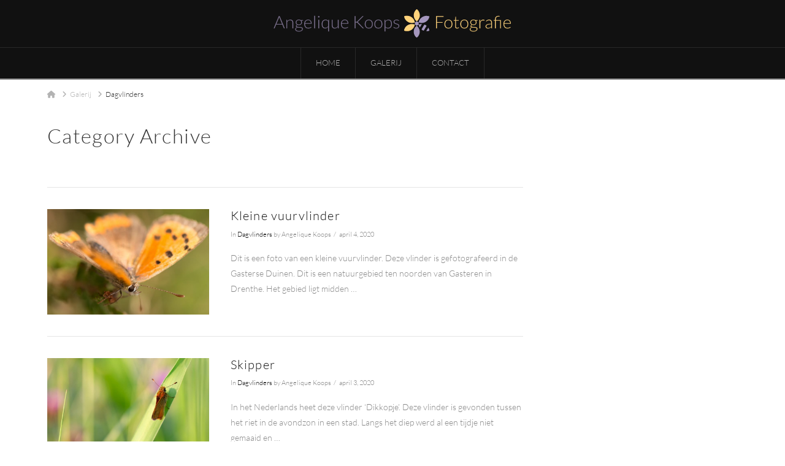

--- FILE ---
content_type: text/css
request_url: https://www.angeliquekoops.nl/wp-content/themes/angeliquekoops/style.css
body_size: -140
content:
/*

Theme Name: Angelique Koops
Theme URI: https://angeliquekoops.nl
Author: Laurens Bakker
Author URI: https://laurensbakker.nl/
Description: Template voor angeliquekoops.nl (X child theme)
Version: 1.0.0
Template: x

*/

.x-portfolio-filters .x-framework-icon {
	margin-left: 0 !important;
}


.gform_wrapper .ginput_container_consent input {
    display: inline-block;
    vertical-align: middle;
    margin-left: 1px;
    margin: auto 0.5em auto auto;
  }
  
.gform_wrapper .ginput_container_consent label {
    display: inline-block;
    letter-spacing: inherit;
    vertical-align: middle;
    cursor: pointer;
    margin-bottom: 0;
}
  
.gform_wrapper .ginput_container_consent span {
    display: inline-block;
}
  

--- FILE ---
content_type: image/svg+xml
request_url: https://www.angeliquekoops.nl/wp-content/uploads/2024/05/logo-angelique-koops-fotografie.svg
body_size: 9503
content:
<?xml version="1.0" encoding="UTF-8" standalone="no"?>
<!-- Created with Inkscape (http://www.inkscape.org/) -->

<svg
   width="567.40833mm"
   height="69.624001mm"
   version="1.1"
   viewBox="0 0 567.4083 69.623998"
   xml:space="preserve"
   id="svg3"
   sodipodi:docname="logo-angelique-koops-fotografie.svg"
   inkscape:version="1.4 (e7c3feb1, 2024-10-09)"
   xmlns:inkscape="http://www.inkscape.org/namespaces/inkscape"
   xmlns:sodipodi="http://sodipodi.sourceforge.net/DTD/sodipodi-0.dtd"
   xmlns="http://www.w3.org/2000/svg"
   xmlns:svg="http://www.w3.org/2000/svg"><defs
   id="defs3" /><sodipodi:namedview
   id="namedview3"
   pagecolor="#ffffff"
   bordercolor="#000000"
   borderopacity="0.25"
   inkscape:showpageshadow="2"
   inkscape:pageopacity="0.0"
   inkscape:pagecheckerboard="0"
   inkscape:deskcolor="#d1d1d1"
   inkscape:document-units="mm"
   inkscape:zoom="0.48989135"
   inkscape:cx="1496.2501"
   inkscape:cy="-281.69511"
   inkscape:window-width="2560"
   inkscape:window-height="1387"
   inkscape:window-x="1728"
   inkscape:window-y="25"
   inkscape:window-maximized="1"
   inkscape:current-layer="svg3" />
  <path
   id="text1"
   style="font-weight:300;font-size:42.308px;font-family:Lato;-inkscape-font-specification:'Lato Light';fill:#ffd37b;fill-opacity:0.95294;stroke-width:2.4985"
   inkscape:label="Fotografie"
   d="M 406.46864,16.892611 V 18.6907 h -15.75973 v 12.58663 h 13.64433 v 1.79809 h -13.64433 v 13.7501 h -2.17886 V 16.892611 Z m 11.67701,8.546215 q 2.26348,0 4.04042,0.782698 1.79809,0.761544 3.02502,2.178862 1.22693,1.417318 1.86155,3.426948 0.65577,1.988476 0.65577,4.463494 0,2.475018 -0.65577,4.463494 -0.63462,1.988476 -1.86155,3.405794 -1.22693,1.417318 -3.02502,2.178862 -1.77694,0.761544 -4.04042,0.761544 -2.26348,0 -4.06157,-0.761544 -1.77693,-0.761544 -3.02502,-2.178862 -1.22693,-1.417318 -1.8827,-3.405794 -0.63462,-1.988476 -0.63462,-4.463494 0,-2.475018 0.63462,-4.463494 0.65577,-2.00963 1.8827,-3.426948 1.24809,-1.417318 3.02502,-2.178862 1.79809,-0.782698 4.06157,-0.782698 z m 0,20.075146 q 1.88271,0 3.27887,-0.63462 1.41732,-0.655774 2.3481,-1.861552 0.95193,-1.205778 1.41731,-2.898098 0.46539,-1.713474 0.46539,-3.828874 0,-2.094246 -0.46539,-3.80772 -0.46538,-1.713474 -1.41731,-2.919252 -0.93078,-1.226932 -2.3481,-1.882706 -1.39616,-0.655774 -3.27887,-0.655774 -1.8827,0 -3.30002,0.655774 -1.39617,0.655774 -2.3481,1.882706 -0.93077,1.205778 -1.41731,2.919252 -0.46539,1.713474 -0.46539,3.80772 0,2.1154 0.46539,3.828874 0.48654,1.69232 1.41731,2.898098 0.95193,1.205778 2.3481,1.861552 1.41732,0.63462 3.30002,0.63462 z m 20.62517,1.650012 q -2.13656,0 -3.34234,-1.184624 -1.18462,-1.184624 -1.18462,-3.659642 v -14.38472 h -3.02502 q -0.23269,0 -0.38077,-0.126924 -0.14808,-0.126924 -0.14808,-0.359618 v -0.782698 l 3.59618,-0.253848 0.50769,-7.530824 q 0.0212,-0.190386 0.14808,-0.338464 0.14808,-0.148078 0.38077,-0.148078 h 0.95193 v 8.03852 h 6.62121 v 1.501934 h -6.62121 v 14.27895 q 0,0.867314 0.21154,1.501934 0.2327,0.613466 0.61347,1.015392 0.40193,0.401926 0.93078,0.592312 0.52885,0.190386 1.14231,0.190386 0.76155,0 1.31155,-0.21154 0.55,-0.232694 0.95193,-0.486542 0.40193,-0.275002 0.65577,-0.486542 0.25385,-0.232694 0.40193,-0.232694 0.16923,0 0.33846,0.21154 l 0.55001,0.888468 q -0.80385,0.888468 -2.05194,1.438472 -1.22693,0.52885 -2.55963,0.52885 z m 17.3463,-21.725158 q 2.26348,0 4.04042,0.782698 1.79809,0.761544 3.02502,2.178862 1.22693,1.417318 1.86155,3.426948 0.65577,1.988476 0.65577,4.463494 0,2.475018 -0.65577,4.463494 -0.63462,1.988476 -1.86155,3.405794 -1.22693,1.417318 -3.02502,2.178862 -1.77694,0.761544 -4.04042,0.761544 -2.26347,0 -4.06156,-0.761544 -1.77694,-0.761544 -3.02503,-2.178862 -1.22693,-1.417318 -1.8827,-3.405794 -0.63462,-1.988476 -0.63462,-4.463494 0,-2.475018 0.63462,-4.463494 0.65577,-2.00963 1.8827,-3.426948 1.24809,-1.417318 3.02503,-2.178862 1.79809,-0.782698 4.06156,-0.782698 z m 0,20.075146 q 1.88271,0 3.27887,-0.63462 1.41732,-0.655774 2.3481,-1.861552 0.95193,-1.205778 1.41732,-2.898098 0.46538,-1.713474 0.46538,-3.828874 0,-2.094246 -0.46538,-3.80772 -0.46539,-1.713474 -1.41732,-2.919252 -0.93078,-1.226932 -2.3481,-1.882706 -1.39616,-0.655774 -3.27887,-0.655774 -1.8827,0 -3.30002,0.655774 -1.39616,0.655774 -2.34809,1.882706 -0.93078,1.205778 -1.41732,2.919252 -0.46539,1.713474 -0.46539,3.80772 0,2.1154 0.46539,3.828874 0.48654,1.69232 1.41732,2.898098 0.95193,1.205778 2.34809,1.861552 1.41732,0.63462 3.30002,0.63462 z m 21.80979,-20.0963 q 1.37501,0 2.53848,0.338464 1.18463,0.338464 2.1154,0.95193 h 5.39427 v 0.698082 q 0,0.52885 -0.59231,0.571158 L 484.1885,28.21 q 0.59231,0.803852 0.90962,1.819244 0.31731,0.994238 0.31731,2.136554 0,1.523088 -0.55,2.771174 -0.55001,1.226932 -1.54425,2.1154 -0.97308,0.867314 -2.34809,1.353856 -1.37501,0.486542 -3.04618,0.486542 -1.81924,0 -3.30002,-0.550004 -0.88847,0.507696 -1.39616,1.205778 -0.5077,0.698082 -0.5077,1.353856 0,0.909622 0.63462,1.396164 0.63462,0.486542 1.67117,0.719236 1.0577,0.21154 2.3904,0.275002 1.35385,0.06346 2.72886,0.148078 1.39617,0.06346 2.72887,0.253848 1.35386,0.190386 2.3904,0.676928 1.0577,0.465388 1.69232,1.332702 0.63462,0.84616 0.63462,2.263478 0,1.311547 -0.65577,2.517325 -0.65578,1.205778 -1.90386,2.136554 -1.22693,0.930776 -2.98272,1.48078 -1.75578,0.571158 -3.93464,0.571158 -2.22117,0 -3.89234,-0.465388 -1.67116,-0.444234 -2.81348,-1.226932 -1.12116,-0.761544 -1.69232,-1.776936 -0.57116,-1.015392 -0.57116,-2.157708 0,-1.671165 1.10001,-2.876943 1.10001,-1.205778 3.02502,-1.861552 -1.0577,-0.359618 -1.69232,-1.036546 -0.61346,-0.676928 -0.61346,-1.882706 0,-0.444234 0.16923,-0.930776 0.16923,-0.486542 0.5077,-0.95193 0.33846,-0.486542 0.80385,-0.909622 0.48654,-0.42308 1.12116,-0.761544 -1.50193,-0.867314 -2.34809,-2.305786 -0.82501,-1.438472 -0.82501,-3.363486 0,-1.523088 0.52885,-2.75002 0.55,-1.248086 1.52309,-2.136554 0.99424,-0.888468 2.3904,-1.37501 1.39616,-0.486542 3.08848,-0.486542 z m 7.80583,22.825166 q 0,-0.994238 -0.52885,-1.58655 -0.5077,-0.613466 -1.37501,-0.95193 -0.86731,-0.338464 -2.00963,-0.465388 -1.12116,-0.148078 -2.36925,-0.21154 -1.22693,-0.06346 -2.47502,-0.126924 -1.24808,-0.06346 -2.32694,-0.253848 -0.80385,0.31731 -1.50193,0.74039 -0.67693,0.401926 -1.16347,0.930776 -0.48654,0.507696 -0.76154,1.121162 -0.27501,0.63462 -0.27501,1.375009 0,0.930776 0.46539,1.713474 0.48654,0.803852 1.39617,1.37501 0.93077,0.592312 2.26347,0.930776 1.33271,0.338464 3.06733,0.338464 1.60771,0 2.98272,-0.359618 1.39616,-0.359618 2.41155,-1.015392 1.03655,-0.655774 1.60771,-1.565396 0.59231,-0.909622 0.59231,-1.988475 z M 477.92691,37.51776 q 1.35386,0 2.41156,-0.380772 1.0577,-0.401926 1.77694,-1.100008 0.71923,-0.698082 1.07885,-1.671166 0.38077,-0.973084 0.38077,-2.157708 0,-1.184624 -0.38077,-2.157708 -0.38077,-0.994238 -1.12116,-1.69232 -0.71924,-0.698082 -1.77694,-1.078854 -1.03654,-0.380772 -2.36925,-0.380772 -1.3327,0 -2.3904,0.380772 -1.0577,0.380772 -1.79809,1.078854 -0.71923,0.698082 -1.10001,1.69232 -0.38077,0.973084 -0.38077,2.157708 0,1.184624 0.38077,2.157708 0.38078,0.973084 1.10001,1.671166 0.74039,0.698082 1.79809,1.100008 1.0577,0.380772 2.3904,0.380772 z m 14.40585,9.30776 V 25.77729 h 1.0577 q 0.35962,0 0.5077,0.148078 0.16923,0.148078 0.19038,0.507696 l 0.16924,4.44234 q 1.01539,-2.559634 2.70771,-3.998106 1.69232,-1.459626 4.16734,-1.459626 0.95193,0 1.75578,0.21154 0.80385,0.190386 1.52309,0.571158 l -0.27501,1.396164 q -0.0635,0.338464 -0.42308,0.338464 -0.12692,0 -0.35961,-0.08462 -0.2327,-0.08462 -0.59232,-0.190386 -0.33846,-0.10577 -0.84616,-0.190386 -0.50769,-0.08462 -1.16347,-0.08462 -2.3904,0 -3.93464,1.48078 -1.52309,1.48078 -2.47502,4.273108 V 46.82552 Z m 29.17136,0 q -0.63462,0 -0.7827,-0.592312 l -0.29616,-2.686558 q -0.86731,0.84616 -1.73463,1.523088 -0.84616,0.676928 -1.77693,1.142316 -0.93078,0.465388 -2.00963,0.698082 -1.07886,0.253848 -2.36925,0.253848 -1.07885,0 -2.09425,-0.31731 -1.01539,-0.31731 -1.79809,-0.973084 -0.78269,-0.655774 -1.26924,-1.671166 -0.46538,-1.036546 -0.46538,-2.475018 0,-1.332702 0.76154,-2.475018 0.76154,-1.142316 2.36925,-1.988476 1.62886,-0.84616 4.16734,-1.353856 2.55963,-0.507696 6.13466,-0.592312 v -2.200016 q 0,-2.919252 -1.26924,-4.484648 -1.24809,-1.58655 -3.72311,-1.58655 -1.52309,0 -2.60194,0.42308 -1.0577,0.42308 -1.79809,0.930776 -0.74039,0.507696 -1.20578,0.930776 -0.46539,0.42308 -0.7827,0.42308 -0.42308,0 -0.63462,-0.380772 l -0.35961,-0.613466 q 1.65001,-1.650012 3.46925,-2.496172 1.81925,-0.84616 4.12503,-0.84616 1.69232,0 2.96156,0.550004 1.26924,0.52885 2.09425,1.544242 0.84616,0.994238 1.26924,2.43271 0.42308,1.417318 0.42308,3.1731 V 46.82552 Z m -8.4616,-1.121162 q 1.22693,0 2.24232,-0.253848 1.03655,-0.275002 1.90386,-0.74039 0.88847,-0.486542 1.65001,-1.142316 0.76155,-0.655774 1.50194,-1.417318 V 36.6716 q -3.00387,0.08462 -5.18273,0.465388 -2.15771,0.359618 -3.57503,0.994238 -1.39616,0.63462 -2.07309,1.523088 -0.65578,0.867314 -0.65578,1.988476 0,1.0577 0.33847,1.840398 0.35962,0.761544 0.93077,1.26924 0.57116,0.486542 1.33271,0.719236 0.76154,0.232694 1.58655,0.232694 z m 16.39433,1.121162 V 27.977306 l -2.96156,-0.190386 q -0.61347,-0.04231 -0.61347,-0.52885 v -0.825006 h 3.57503 v -1.79809 q 0,-1.946168 0.57116,-3.49041 0.57116,-1.565396 1.65001,-2.64425 1.10001,-1.100008 2.6654,-1.671165 1.5654,-0.592312 3.57503,-0.592312 0.69808,0 1.43847,0.126924 0.76154,0.10577 1.26924,0.31731 l -0.0846,1.015391 q -0.0211,0.21154 -0.29615,0.21154 -0.2327,0 -0.69808,-0.06346 -0.44424,-0.08462 -1.14232,-0.08462 -3.34233,0 -5.16157,1.713474 -1.81925,1.713474 -1.81925,5.225038 v 1.734628 h 12.33278 V 46.82552 h -2.03078 V 27.934998 H 531.44648 V 46.82552 Z m 29.70027,-21.386694 q 1.77693,0 3.27887,0.613466 1.52309,0.613466 2.62309,1.79809 1.12117,1.16347 1.73463,2.876944 0.63462,1.713474 0.63462,3.934644 0,0.465388 -0.14808,0.63462 -0.12692,0.169232 -0.42308,0.169232 h -15.20972 v 0.401926 q 0,2.369248 0.55,4.167338 0.55001,1.79809 1.5654,3.025022 1.01539,1.205778 2.45386,1.819244 1.43847,0.613466 3.21541,0.613466 1.58655,0 2.75002,-0.338464 1.16347,-0.359618 1.94617,-0.782698 0.80385,-0.444234 1.26924,-0.782698 0.46539,-0.359618 0.67693,-0.359618 0.275,0 0.42308,0.21154 l 0.55,0.676928 q -0.5077,0.63462 -1.35386,1.184624 -0.825,0.550004 -1.86155,0.95193 -1.01539,0.380772 -2.20001,0.613466 -1.16347,0.232694 -2.3481,0.232694 -2.15771,0 -3.93464,-0.74039 -1.77694,-0.761544 -3.04618,-2.200016 -1.26924,-1.438472 -1.96732,-3.511564 -0.67693,-2.094246 -0.67693,-4.780804 0,-2.263478 0.63462,-4.167338 0.65578,-1.925014 1.86155,-3.300024 1.22694,-1.396164 2.98272,-2.178862 1.77693,-0.782698 4.01926,-0.782698 z m 0.0212,1.501934 q -1.62886,0 -2.91925,0.507696 -1.29039,0.507696 -2.24232,1.459626 -0.93078,0.95193 -1.52309,2.284632 -0.57116,1.332702 -0.76155,2.982714 h 13.87703 q 0,-1.69232 -0.46539,-3.025022 -0.46539,-1.353856 -1.31155,-2.284632 -0.84616,-0.930776 -2.03078,-1.417318 -1.18463,-0.507696 -2.6231,-0.507696 z" /><path
   id="text2"
   style="font-weight:300;font-size:42.308px;font-family:Lato;-inkscape-font-specification:'Lato Light';fill:#a596be;fill-opacity:0.72157"
   inkscape:label="Angelique Koops"
   d="m 26.971349,46.800365 h -1.671166 q -0.296156,0 -0.486542,-0.148078 -0.190386,-0.169232 -0.296156,-0.42308 L 20.984767,37.534914 H 6.2827378 l -3.5115639,8.694293 q -0.084616,0.232694 -0.296156,0.401926 -0.21154,0.169232 -0.507696,0.169232 H 0.31730999 L 12.565476,16.867456 h 2.157708 z M 6.9385118,35.92721 H 20.350147 L 14.236642,20.8021 q -0.148078,-0.359618 -0.296156,-0.803852 -0.148078,-0.465388 -0.296156,-0.973084 -0.148078,0.507696 -0.296156,0.973084 -0.148078,0.444234 -0.296156,0.825006 z M 30.694484,46.800365 V 25.752136 h 1.100008 q 0.550004,0 0.63462,0.52885 l 0.190386,3.1731 q 1.438472,-1.819244 3.342332,-2.919252 1.925014,-1.121162 4.273108,-1.121162 1.734628,0 3.046176,0.550004 1.332702,0.550004 2.200016,1.58655 0.867314,1.036546 1.311548,2.496172 0.444234,1.459626 0.444234,3.300024 v 13.453943 h -2.00963 V 33.346422 q 0,-2.96156 -1.353856,-4.632726 -1.353856,-1.69232 -4.146184,-1.69232 -2.073092,0 -3.850028,1.078854 -1.776936,1.0577 -3.1731,2.919252 V 46.800365 Z M 60.521641,25.392518 q 1.37501,0 2.53848,0.338464 1.184624,0.338464 2.1154,0.95193 h 5.39427 v 0.698082 q 0,0.52885 -0.592312,0.571158 l -3.194254,0.232694 q 0.592312,0.803852 0.909622,1.819244 0.31731,0.994238 0.31731,2.136554 0,1.523088 -0.550004,2.771174 -0.550004,1.226932 -1.544242,2.1154 -0.973084,0.867314 -2.348094,1.353856 -1.37501,0.486542 -3.046176,0.486542 -1.819244,0 -3.300024,-0.550004 -0.888468,0.507696 -1.396164,1.205778 -0.507696,0.698082 -0.507696,1.353856 0,0.909622 0.63462,1.396164 0.63462,0.486542 1.671166,0.719236 1.0577,0.21154 2.390402,0.275002 1.353856,0.06346 2.728866,0.148078 1.396164,0.06346 2.728866,0.253848 1.353856,0.190386 2.390402,0.676928 1.0577,0.465388 1.69232,1.332701 0.63462,0.84616 0.63462,2.263478 0,1.311548 -0.655774,2.517326 -0.655774,1.205778 -1.90386,2.136554 -1.226932,0.930776 -2.982714,1.48078 -1.755782,0.571158 -3.934644,0.571158 -2.22117,0 -3.892336,-0.465388 -1.671166,-0.444234 -2.813482,-1.226932 -1.121162,-0.761544 -1.69232,-1.776936 -0.571158,-1.015392 -0.571158,-2.157708 0,-1.671166 1.100008,-2.876944 1.100008,-1.205777 3.025022,-1.861551 -1.0577,-0.359618 -1.69232,-1.036546 -0.613466,-0.676928 -0.613466,-1.882706 0,-0.444234 0.169232,-0.930776 0.169232,-0.486542 0.507696,-0.95193 0.338464,-0.486542 0.803852,-0.909622 0.486542,-0.42308 1.121162,-0.761544 -1.501934,-0.867314 -2.348094,-2.305786 -0.825006,-1.438472 -0.825006,-3.363486 0,-1.523088 0.52885,-2.75002 0.550004,-1.248086 1.523088,-2.136554 0.994238,-0.888468 2.390402,-1.37501 1.396164,-0.486542 3.088484,-0.486542 z m 7.805826,22.825165 q 0,-0.994238 -0.52885,-1.58655 -0.507696,-0.613466 -1.37501,-0.95193 -0.867314,-0.338464 -2.00963,-0.465388 -1.121162,-0.148077 -2.369248,-0.211539 -1.226932,-0.06346 -2.475018,-0.126924 -1.248086,-0.06346 -2.32694,-0.253848 -0.803852,0.31731 -1.501934,0.740389 -0.676928,0.401926 -1.16347,0.930776 -0.486542,0.507696 -0.761544,1.121162 -0.275002,0.63462 -0.275002,1.37501 0,0.930776 0.465388,1.713474 0.486542,0.803852 1.396164,1.37501 0.930776,0.592312 2.263478,0.930776 1.332702,0.338464 3.06733,0.338464 1.607704,0 2.982714,-0.359618 1.396164,-0.359618 2.411556,-1.015392 1.036546,-0.655774 1.607704,-1.565396 0.592312,-0.909622 0.592312,-1.988476 z M 60.521641,37.492606 q 1.353856,0 2.411556,-0.380772 1.0577,-0.401926 1.776936,-1.100008 0.719236,-0.698082 1.078854,-1.671166 0.380772,-0.973084 0.380772,-2.157708 0,-1.184624 -0.380772,-2.157708 -0.380772,-0.994238 -1.121162,-1.69232 -0.719236,-0.698082 -1.776936,-1.078854 -1.036546,-0.380772 -2.369248,-0.380772 -1.332702,0 -2.390402,0.380772 -1.0577,0.380772 -1.79809,1.078854 -0.719236,0.698082 -1.100008,1.69232 -0.380772,0.973084 -0.380772,2.157708 0,1.184624 0.380772,2.157708 0.380772,0.973084 1.100008,1.671166 0.74039,0.698082 1.79809,1.100008 1.0577,0.380772 2.390402,0.380772 z M 82.860239,25.413672 q 1.776936,0 3.27887,0.613466 1.523088,0.613466 2.623096,1.79809 1.121162,1.16347 1.734628,2.876944 0.63462,1.713474 0.63462,3.934644 0,0.465388 -0.148078,0.63462 -0.126924,0.169232 -0.42308,0.169232 H 75.35057 v 0.401926 q 0,2.369248 0.550004,4.167338 0.550004,1.79809 1.565395,3.025022 1.015392,1.205778 2.453864,1.819244 1.438472,0.613465 3.215408,0.613465 1.58655,0 2.75002,-0.338463 1.16347,-0.359618 1.946168,-0.782698 0.803852,-0.444234 1.26924,-0.782698 0.465388,-0.359618 0.676928,-0.359618 0.275002,0 0.42308,0.21154 l 0.550004,0.676928 q -0.507696,0.63462 -1.353856,1.184623 -0.825006,0.550004 -1.861552,0.95193 -1.015392,0.380772 -2.200016,0.613466 -1.16347,0.232694 -2.348094,0.232694 -2.157708,0 -3.934644,-0.74039 -1.776935,-0.761544 -3.046175,-2.200015 -1.26924,-1.438472 -1.967322,-3.511564 -0.676928,-2.094246 -0.676928,-4.780804 0,-2.263478 0.63462,-4.167338 0.655774,-1.925014 1.861552,-3.300024 1.226932,-1.396164 2.982713,-2.178862 1.776936,-0.782698 4.01926,-0.782698 z m 0.02115,1.501934 q -1.628858,0 -2.919252,0.507696 -1.290394,0.507696 -2.242324,1.459626 -0.930775,0.95193 -1.523087,2.284632 -0.571158,1.332702 -0.761544,2.982714 h 13.877023 q 0,-1.69232 -0.465388,-3.025022 -0.465388,-1.353856 -1.311548,-2.284632 -0.84616,-0.930776 -2.030784,-1.417318 -1.184624,-0.507696 -2.623096,-0.507696 z m 16.267416,-10.89431 v 30.779069 h -2.00963 V 16.021296 Z m 10.048115,9.73084 v 21.048229 h -2.00963 V 25.752136 Z m 0.88847,-7.255822 q 0,0.380772 -0.16923,0.719236 -0.14808,0.31731 -0.40193,0.571158 -0.25385,0.253848 -0.59231,0.401926 -0.33847,0.148078 -0.71924,0.148078 -0.38077,0 -0.71923,-0.148078 -0.33847,-0.148078 -0.59232,-0.401926 -0.25384,-0.253848 -0.40192,-0.571158 -0.14808,-0.338464 -0.14808,-0.719236 0,-0.380772 0.14808,-0.719236 0.14808,-0.359618 0.40192,-0.613466 0.25385,-0.253848 0.59232,-0.401926 0.33846,-0.148078 0.71923,-0.148078 0.38077,0 0.71924,0.148078 0.33846,0.148078 0.59231,0.401926 0.25385,0.253848 0.40193,0.613466 0.16923,0.338464 0.16923,0.719236 z m 22.59244,7.255822 v 28.494437 h -2.03079 V 43.056108 q -1.39616,1.861552 -3.25771,2.940405 -1.8404,1.078854 -4.12503,1.078854 -3.87118,0 -6.05005,-2.686557 -2.1577,-2.686558 -2.1577,-8.059674 0,-2.305786 0.59231,-4.294262 0.61346,-2.00963 1.77693,-3.469256 1.18463,-1.48078 2.87695,-2.32694 1.71347,-0.84616 3.93464,-0.84616 2.17886,0 3.76541,0.825006 1.60771,0.825006 2.75002,2.43271 l 0.19039,-2.369248 q 0.0212,-0.52885 0.61347,-0.52885 z m -8.84237,19.694373 q 2.09424,0 3.78656,-1.078853 1.69232,-1.078854 3.02502,-3.003868 V 30.236784 q -1.14231,-1.734628 -2.64425,-2.496172 -1.50193,-0.761544 -3.38464,-0.761544 -1.86155,0 -3.25771,0.676928 -1.39617,0.676928 -2.3481,1.925014 -0.93077,1.226932 -1.41731,2.96156 -0.46539,1.713474 -0.46539,3.786566 0,4.696188 1.73463,6.917358 1.73462,2.200015 4.97119,2.200015 z M 141.24518,25.752136 V 39.20608 q 0,2.96156 1.35386,4.65388 1.35385,1.671165 4.12503,1.671165 2.05194,0 3.82887,-1.036545 1.77694,-1.0577 3.19425,-2.919252 V 25.752136 h 2.03079 v 21.048229 h -1.12116 q -0.59232,0 -0.61347,-0.550004 l -0.19039,-3.130791 q -1.45962,1.819244 -3.38464,2.919251 -1.90385,1.100008 -4.25195,1.100008 -1.75578,0 -3.06733,-0.550004 -1.31155,-0.550004 -2.17886,-1.586549 -0.86731,-1.036546 -1.31155,-2.496172 -0.44423,-1.459626 -0.44423,-3.300024 V 25.752136 Z m 29.31946,-0.338464 q 1.77693,0 3.27887,0.613466 1.52309,0.613466 2.62309,1.79809 1.12117,1.16347 1.73463,2.876944 0.63462,1.713474 0.63462,3.934644 0,0.465388 -0.14808,0.63462 -0.12692,0.169232 -0.42308,0.169232 h -15.20972 v 0.401926 q 0,2.369248 0.55,4.167338 0.55001,1.79809 1.5654,3.025022 1.01539,1.205778 2.45386,1.819244 1.43847,0.613465 3.21541,0.613465 1.58655,0 2.75002,-0.338463 1.16347,-0.359618 1.94617,-0.782698 0.80385,-0.444234 1.26924,-0.782698 0.46539,-0.359618 0.67693,-0.359618 0.275,0 0.42308,0.21154 l 0.55,0.676928 q -0.5077,0.63462 -1.35386,1.184623 -0.825,0.550004 -1.86155,0.95193 -1.01539,0.380772 -2.20001,0.613466 -1.16347,0.232694 -2.3481,0.232694 -2.15771,0 -3.93464,-0.74039 -1.77694,-0.761544 -3.04618,-2.200015 -1.26924,-1.438472 -1.96732,-3.511564 -0.67693,-2.094246 -0.67693,-4.780804 0,-2.263478 0.63462,-4.167338 0.65578,-1.925014 1.86155,-3.300024 1.22694,-1.396164 2.98272,-2.178862 1.77693,-0.782698 4.01926,-0.782698 z m 0.0212,1.501934 q -1.62886,0 -2.91925,0.507696 -1.29039,0.507696 -2.24232,1.459626 -0.93078,0.95193 -1.52309,2.284632 -0.57116,1.332702 -0.76155,2.982714 h 13.87703 q 0,-1.69232 -0.46539,-3.025022 -0.46539,-1.353856 -1.31155,-2.284632 -0.84616,-0.930776 -2.03078,-1.417318 -1.18463,-0.507696 -2.6231,-0.507696 z m 25.63867,3.765412 h 1.77694 q 0.40192,0 0.69808,-0.02115 0.29615,-0.04231 0.52885,-0.126924 0.25385,-0.10577 0.46539,-0.253848 0.21154,-0.148078 0.44423,-0.380772 l 12.07893,-12.417398 q 0.33847,-0.338464 0.61347,-0.465388 0.29616,-0.148078 0.71924,-0.148078 h 1.75578 l -13.07317,13.43279 q -0.40193,0.42308 -0.71924,0.655774 -0.29616,0.232694 -0.67693,0.380772 0.44424,0.126924 0.7827,0.401926 0.35962,0.253848 0.71924,0.676928 l 13.7924,14.384719 h -1.75578 q -0.55,0 -0.7827,-0.148078 -0.23269,-0.169232 -0.48654,-0.42308 L 200.43411,33.28296 q -0.2327,-0.232694 -0.42308,-0.401926 -0.19039,-0.169232 -0.44424,-0.275002 -0.23269,-0.126924 -0.57116,-0.169232 -0.33846,-0.06346 -0.84616,-0.06346 h -1.92501 v 14.427027 h -2.15771 V 16.825148 h 2.15771 z m 31.54061,-5.267346 q 2.26348,0 4.04041,0.782698 1.79809,0.761544 3.02502,2.178862 1.22694,1.417318 1.86156,3.426948 0.65577,1.988476 0.65577,4.463494 0,2.475018 -0.65577,4.463494 -0.63462,1.988476 -1.86156,3.405794 -1.22693,1.417317 -3.02502,2.178861 -1.77693,0.761544 -4.04041,0.761544 -2.26348,0 -4.06157,-0.761544 -1.77694,-0.761544 -3.02502,-2.178861 -1.22693,-1.417318 -1.88271,-3.405794 -0.63462,-1.988476 -0.63462,-4.463494 0,-2.475018 0.63462,-4.463494 0.65578,-2.00963 1.88271,-3.426948 1.24808,-1.417318 3.02502,-2.178862 1.79809,-0.782698 4.06157,-0.782698 z m 0,20.075145 q 1.8827,0 3.27887,-0.634619 1.41732,-0.655774 2.34809,-1.861552 0.95193,-1.205778 1.41732,-2.898098 0.46539,-1.713474 0.46539,-3.828874 0,-2.094246 -0.46539,-3.80772 -0.46539,-1.713474 -1.41732,-2.919252 -0.93077,-1.226932 -2.34809,-1.882706 -1.39617,-0.655774 -3.27887,-0.655774 -1.88271,0 -3.30003,0.655774 -1.39616,0.655774 -2.34809,1.882706 -0.93078,1.205778 -1.41732,2.919252 -0.46539,1.713474 -0.46539,3.80772 0,2.1154 0.46539,3.828874 0.48654,1.69232 1.41732,2.898098 0.95193,1.205778 2.34809,1.861552 1.41732,0.634619 3.30003,0.634619 z m 22.88864,-20.075145 q 2.26348,0 4.04041,0.782698 1.79809,0.761544 3.02503,2.178862 1.22693,1.417318 1.86155,3.426948 0.65577,1.988476 0.65577,4.463494 0,2.475018 -0.65577,4.463494 -0.63462,1.988476 -1.86155,3.405794 -1.22694,1.417317 -3.02503,2.178861 -1.77693,0.761544 -4.04041,0.761544 -2.26348,0 -4.06157,-0.761544 -1.77693,-0.761544 -3.02502,-2.178861 -1.22693,-1.417318 -1.88271,-3.405794 -0.63462,-1.988476 -0.63462,-4.463494 0,-2.475018 0.63462,-4.463494 0.65578,-2.00963 1.88271,-3.426948 1.24809,-1.417318 3.02502,-2.178862 1.79809,-0.782698 4.06157,-0.782698 z m 0,20.075145 q 1.88271,0 3.27887,-0.634619 1.41732,-0.655774 2.34809,-1.861552 0.95193,-1.205778 1.41732,-2.898098 0.46539,-1.713474 0.46539,-3.828874 0,-2.094246 -0.46539,-3.80772 -0.46539,-1.713474 -1.41732,-2.919252 -0.93077,-1.226932 -2.34809,-1.882706 -1.39616,-0.655774 -3.27887,-0.655774 -1.88271,0 -3.30002,0.655774 -1.39617,0.655774 -2.3481,1.882706 -0.93077,1.205778 -1.41732,2.919252 -0.46538,1.713474 -0.46538,3.80772 0,2.1154 0.46538,3.828874 0.48655,1.69232 1.41732,2.898098 0.95193,1.205778 2.3481,1.861552 1.41731,0.634619 3.30002,0.634619 z M 265.525,54.246573 V 25.752136 h 1.10001 q 0.275,0 0.44423,0.126924 0.16923,0.10577 0.19039,0.401926 l 0.19038,3.257716 q 1.39617,-1.90386 3.25772,-3.025022 1.88271,-1.121162 4.20965,-1.121162 3.89233,0 6.05004,2.686558 2.15771,2.686558 2.15771,8.059674 0,2.305786 -0.61347,4.315416 -0.59231,1.988476 -1.75578,3.469256 -1.16347,1.459625 -2.87694,2.305785 -1.69232,0.84616 -3.91349,0.84616 -2.15771,0 -3.72311,-0.782698 -1.56539,-0.782698 -2.70771,-2.326939 v 10.280843 z m 8.82122,-27.225197 q -2.09425,0 -3.80772,1.100008 -1.69232,1.078854 -3.00387,3.025022 v 11.042388 q 1.20578,1.819244 2.6654,2.559634 1.48078,0.740389 3.36349,0.740389 1.86155,0 3.25772,-0.676927 1.39616,-0.676928 2.32694,-1.90386 0.95193,-1.248086 1.41731,-2.96156 0.48655,-1.734628 0.48655,-3.80772 0,-4.696188 -1.73463,-6.896204 -1.71348,-2.22117 -4.97119,-2.22117 z m 25.40594,1.332702 q -0.14808,0.296156 -0.46539,0.296156 -0.23269,0 -0.61347,-0.253848 -0.35961,-0.275002 -0.97308,-0.592312 -0.59231,-0.338464 -1.48078,-0.592312 -0.86731,-0.275002 -2.13655,-0.275002 -1.14232,0 -2.09425,0.338464 -0.93078,0.31731 -1.6077,0.867314 -0.65578,0.550004 -1.03655,1.290394 -0.35962,0.719236 -0.35962,1.523088 0,0.994238 0.5077,1.650012 0.50769,0.655774 1.3327,1.121162 0.82501,0.465388 1.86155,0.803852 1.0577,0.338464 2.15771,0.676928 1.10001,0.338464 2.13655,0.761544 1.0577,0.401926 1.88271,1.015392 0.82501,0.613466 1.3327,1.501934 0.5077,0.888468 0.5077,2.157708 0,1.37501 -0.5077,2.559634 -0.48654,1.184624 -1.43847,2.051937 -0.93078,0.867314 -2.30579,1.37501 -1.37501,0.507696 -3.13079,0.507696 -2.22117,0 -3.82887,-0.698082 -1.60771,-0.719236 -2.87695,-1.861551 l 0.48655,-0.719236 q 0.10577,-0.169232 0.23269,-0.253848 0.12692,-0.08462 0.35962,-0.08462 0.275,0 0.67693,0.338464 0.40192,0.338464 1.03654,0.74039 0.65578,0.380772 1.60771,0.719235 0.97308,0.338464 2.3904,0.338464 1.3327,0 2.34809,-0.359618 1.01539,-0.380771 1.69232,-1.015391 0.67693,-0.63462 1.01539,-1.48078 0.35962,-0.867314 0.35962,-1.819244 0,-1.0577 -0.50769,-1.755782 -0.5077,-0.698082 -1.33271,-1.184624 -0.825,-0.486542 -1.8827,-0.825006 -1.03655,-0.338464 -2.15771,-0.676928 -1.10001,-0.338464 -2.15771,-0.74039 -1.03654,-0.401926 -1.86155,-1.015392 -0.82501,-0.613466 -1.3327,-1.48078 -0.5077,-0.888468 -0.5077,-2.200016 0,-1.121162 0.48654,-2.157708 0.48655,-1.036546 1.37501,-1.819244 0.90963,-0.782698 2.20002,-1.248086 1.29039,-0.465388 2.8981,-0.465388 1.92501,0 3.40579,0.550004 1.50194,0.550004 2.75002,1.69232 z" /><g
   font-family="Lato"
   font-size="42.308px"
   font-weight="bold"
   stroke-linejoin="bevel"
   id="g2"
   transform="translate(0.31730926,-2.2534478e-4)">
    
    
  </g>
  <g
   id="svgg"
   transform="matrix(0.45885,0,0,0.45885,250.57893,-33.956225)">
    <path
   d="m 249.72,109.33 c -1.5632,0.0233 -3.0597,0.13274 -4.4137,0.33449 -17.295,2.575 -32.266,16.522 -34.612,32.243 -0.367,2.466 -1.5699,2.185 -7.7259,-1.802 -3.183,-2.062 -2.8886,-2.0004 -4.2796,-0.91337 -1.588,1.24 -6.0215,3.7942 -7.3475,4.2312 -1.457,0.481 -1.5134,0.66664 -1.1904,3.9316 0.148,1.498 0.15877,3.8286 0.0248,5.1806 -0.339,3.4 -0.29419,3.4923 2.2378,4.6693 2.4,1.115 7.1324,4.0821 7.1324,4.4711 0,0.136 -0.97886,1.188 -2.1759,2.338 -5.19,4.99 -8.7947,10.589 -10.803,16.784 -1.807,5.573 -2.1339,7.5957 -2.1229,13.069 0.009,4.574 0.13338,5.7215 1.0474,9.5875 1.69,7.149 5.464,13.82 10.948,19.351 3.69,3.722 3.1558,3.5999 5.7978,1.3199 5.076,-4.379 9.4286,-11.189 11.739,-18.366 4.442,-13.801 0.39899,-30.016 -10.145,-40.685 -3.691,-3.735 -3.6333,-3.2324 -0.60928,-5.2144 5.442,-3.568 7.4274,-4.0555 7.4274,-1.8245 0,2.508 4.1459,12.861 5.2989,13.231 0.32,0.103 2.1449,-2.78 4.6029,-7.272 0.542,-0.99 1.2131,-2.1379 1.4911,-2.5509 0.928,-1.375 4.5105,-7.7761 4.5105,-8.0581 0,-0.995 -8.0454,-0.12031 -13.262,1.4427 -3.347,1.003 -3.2033,1.2121 -3.1433,-4.6029 0.063,-6.034 -0.054,-5.8569 3.239,-4.8889 8.113,2.385 13.363,2.5889 21.569,0.83791 10.131,-2.162 19.574,-8.8292 25.394,-17.927 2.806,-4.386 5.4656,-11.329 5.5996,-14.614 l 0.0642,-1.5508 -2.4338,-0.81651 c -3.8752,-1.3005 -9.1697,-2.0047 -13.859,-1.9348 z m 2.2975,0.89084 c 1.5997,0.0316 3.1281,0.092 4.0927,0.21511 0.47759,0.0608 0.94114,0.15119 1.4889,0.23538 -1.706,-0.22273 -3.6738,-0.37081 -5.5815,-0.45049 z m -52.701,29.587 c -0.45277,0.24127 -0.89496,0.50665 -0.97081,0.59915 0.14966,-0.18107 0.55269,-0.40797 0.97081,-0.59915 z m 45.228,1.6826 c 0.071,0.004 0.16104,0.0211 0.27029,0.0496 -0.2185,-0.057 -0.35884,-0.0668 -0.42909,-0.0237 0.0351,-0.0216 0.0878,-0.0301 0.1588,-0.0259 z m -31,3.132 c 0.22843,0.0807 0.47218,0.15746 0.71515,0.23426 -0.24324,-0.0772 -0.48526,-0.15252 -0.71515,-0.23426 z m 1.9675,0.5969 c 0.258,0.0683 0.5124,0.13775 0.78048,0.20159 -0.2691,-0.0637 -0.52096,-0.13305 -0.78048,-0.20159 z m 15.393,0.90999 c -1.2034,0.2319 -2.6118,0.34439 -4.0961,0.37953 1.4338,-0.0513 3.1875,-0.20534 4.0961,-0.37953 z m -4.6772,0.40206 c 0.0236,-3.7e-4 0.0485,4.2e-4 0.0721,0 -0.0238,2.1e-4 -0.0482,-1.7e-4 -0.0721,0 z m -1.6319,7.1639 c 0.71803,0.014 0.75682,0.1635 0.75682,0.7005 0,-0.41301 -0.25151,-0.63627 -1.044,-0.69375 0.0849,-0.001 0.21622,-0.008 0.28719,-0.007 z m -6.4724,0.60928 c -0.4462,0.0919 -0.80633,0.18576 -0.94377,0.25903 0.15252,-0.0814 0.492,-0.16998 0.94377,-0.25903 z m 21.988,1.7839 c -0.19445,0.0235 -0.34159,0.0878 -0.43472,0.19484 -0.244,0.28 -0.81262,1.1832 -1.2636,2.0092 -0.451,0.825 -0.92251,1.6358 -1.0485,1.8008 -0.12599,0.165 -0.56681,0.90792 -0.97981,1.6499 -0.626,1.126 -3.7817,6.6464 -5.9487,10.407 -0.303,0.526 -0.89456,1.5022 -1.3166,2.1702 -0.421,0.668 -0.76695,1.2646 -0.76695,1.3256 0,0.061 -0.74292,1.3421 -1.6499,2.8471 -2.191,3.634 -2.2018,3.6099 3.0002,6.7089 5.75,3.425 6.5662,3.536 7.9522,1.08 1.622,-2.871 2.14,-3.766 3.953,-6.835 0.927,-1.568 1.9473,-3.3221 2.2693,-3.9001 1.483,-2.663 6.5077,-11.332 6.9567,-12.003 0.718,-1.071 0.51283,-1.5066 -1.3042,-2.7716 -4.3382,-3.0222 -8.0574,-4.8482 -9.4186,-4.684 z m 1.2952,0.88296 c 0.0199,-7.2e-4 0.10236,0.0421 0.13627,0.0507 -0.15542,-0.0283 -0.30241,-0.0192 -0.464,0.0146 0.11011,-0.0246 0.22315,-0.0621 0.32773,-0.0653 z m -0.37954,0.0766 c -0.1116,0.0268 -0.25115,0.0806 -0.38742,0.13177 0.13137,-0.0581 0.25783,-0.0992 0.38742,-0.13177 z m 0.74105,0.0574 c 0.0801,0.0333 0.10861,0.0303 0.20836,0.0788 -0.0748,-0.0344 -0.14158,-0.0559 -0.20836,-0.0788 z m -1.4641,0.23989 c -0.0657,0.0365 -0.13528,0.0906 -0.2061,0.1419 0.0692,-0.049 0.13471,-0.099 0.2061,-0.1419 z m -0.5496,0.41107 c -0.18856,0.18151 -0.37563,0.38152 -0.5068,0.58113 0.13917,-0.21224 0.3152,-0.40487 0.5068,-0.58113 z m -39.576,4.9396 c 0.12713,0.0192 0.29326,0.14021 0.49778,0.31309 -0.42739,-0.1779 -0.88002,-0.16807 -1.1848,0.15992 0.3135,-0.337 0.47775,-0.50464 0.687,-0.47301 z m 1.6499,1.776 c 0.0174,0.12296 0.0148,0.24543 -0.0158,0.37052 0.0304,-0.12368 0.0256,-0.24729 0.0158,-0.37052 z m 58.486,8.3734 c -0.243,0 -0.70812,0.52601 -1.0361,1.169 -0.32798,0.64299 -1.697,3.0389 -3.043,5.3259 -1.346,2.287 -2.791,4.7663 -3.212,5.5083 -0.42,0.743 -1.3362,2.3197 -2.0362,3.5037 -0.7,1.184 -1.1943,2.2316 -1.1003,2.3256 0.787,0.787 9.2431,-0.15188 13.501,-1.4979 l 2.4754,-0.78384 v -1.2163 c 0,-3.08 -4.3569,-14.335 -5.5489,-14.335 z m -1.053,2.8516 c 0,0.1235 -0.0501,0.23597 -0.13177,0.3176 -0.0816,0.0816 -0.19409,0.13177 -0.31759,0.13177 0.1235,0 0.23597,-0.0502 0.31759,-0.13177 0.0816,-0.0816 0.13177,-0.1941 0.13177,-0.3176 z m -17.483,1.8391 c -0.13612,0.22 -0.22073,0.41985 -0.22073,0.54735 0,-0.1275 0.0846,-0.32735 0.22073,-0.54735 z m -28.34,5.2831 c 0.0544,0.18688 0.12923,0.32854 0.21173,0.37954 -0.0825,-0.051 -0.15736,-0.19266 -0.21173,-0.37954 z"
   fill="#a496bd"
   id="path2" />
    <path
   d="m 200.39,74.004 c -0.35756,-0.02151 -0.75854,0.26667 -1.66,1.0812 -4.829,4.362 -7.5953,8.0085 -10.424,13.737 -0.529,1.073 -1.2026,2.7614 -1.4956,3.7514 -0.293,0.99 -0.71251,2.3552 -0.93251,3.0352 -2.651,8.182 -1.7026,19.321 2.4034,28.208 2.808,6.077 9.6216,14.217 11.9,14.217 3.514,0 12.563,-13.016 14.498,-20.855 0.285,-1.155 0.67381,-2.7077 0.86381,-3.4507 1.819,-7.11 -0.82267,-22.191 -4.8867,-27.898 -0.333,-0.469 -0.6059,-0.97535 -0.6059,-1.1273 0,-1.045 -7.5652,-9.654 -9.2992,-10.582 -0.1265,-0.06775 -0.24121,-0.10996 -0.3604,-0.11713 z m 1.285,1.9078 c 0.37306,0.34523 0.84389,0.81006 1.4821,1.4449 1.293,1.286 2.8563,3.0718 3.4733,3.9688 -0.84566,-1.2287 -3.4318,-3.9973 -4.9554,-5.4137 z m -53.434,33.037 c -2.1215,-0.0104 -4.0794,0.12233 -5.6536,0.42458 -1.208,0.232 -2.6262,0.5519 -3.1512,0.7129 -0.526,0.16 -1.4715,0.37828 -2.1015,0.48428 -3.105,0.522 -3.5703,1.4255 -2.6083,5.0635 3.474,13.142 11.027,22.268 23.323,28.184 6.716,3.232 18.607,4.4129 25.592,2.5419 1.568,-0.42 3.4068,-0.85392 4.0848,-0.96292 1.452,-0.234 2.6851,-1.5975 2.4101,-2.6635 -2.189,-8.496 -4.1755,-12.864 -8.2935,-18.244 -1.434,-1.873 -4.8726,-5.3597 -5.2876,-5.3597 -0.193,0 -0.42343,-0.19021 -0.51243,-0.42121 -0.237,-0.61599 -5.522,-4.2268 -7.745,-5.2898 -1.051,-0.503 -2.1694,-1.0585 -2.4844,-1.2355 -3.3712,-1.8855 -11.208,-3.2034 -17.572,-3.2345 z m 3.5532,0.74105 c 1.6063,0.10354 3.1403,0.23576 4.0904,0.4167 2.9823,0.56758 4.9714,1.0364 7.0896,1.8177 -0.6373,-0.21812 -1.3103,-0.42545 -2.1387,-0.6701 -2.2702,-0.67021 -5.8386,-1.2408 -9.0413,-1.5643 z m -14.133,1.5688 c -1.3544,0.45024 -2.2352,0.95306 -2.5148,1.472 0.20285,-0.78484 0.98336,-1.0765 2.5148,-1.472 z m 21.875,32.344 c 3.4836,1.3008 7.9236,2.4123 11.794,2.8482 -3.2409,-0.30176 -6.5817,-1.0502 -10.494,-2.3369 -0.33444,-0.10989 -0.81075,-0.30549 -1.2997,-0.5113 z m 18.228,2.8572 c -1.6031,0.13854 -3.1658,0.17944 -4.7256,0.11149 1.412,0.0459 3.1056,-0.0103 4.7256,-0.11149 z m -6.0028,0.0315 c 0.35468,0.0323 0.72619,0.06 1.1465,0.0755 -0.38066,-0.018 -0.76431,-0.0446 -1.1465,-0.0755 z m 0.0777,6.3913 c -1.2387,0.026 -2.2547,0.0784 -2.7502,0.15092 -5.716,0.838 -11.104,2.7521 -15.904,5.6491 -4.167,2.517 -9.1007,6.8882 -11.24,9.9592 -2.004,2.877 -3.6804,5.5243 -4.0634,6.4183 -0.22,0.514 -0.72873,1.6766 -1.1307,2.5836 -2.934,6.625 -3.3719,10.792 -1.1769,11.186 0.444,0.08 2.1568,0.51555 3.8078,0.96855 4.727,1.299 16.647,1.3947 19.505,0.15767 0.33,-0.143 1.5446,-0.48946 2.6996,-0.77146 1.89,-0.461 9.721,-4.0605 10.707,-4.9204 0.218,-0.191 1.0717,-0.84633 1.8977,-1.4573 2.465,-1.827 6.1031,-5.2672 7.0501,-6.6672 0.248,-0.365 0.66626,-0.95329 0.93026,-1.3053 3.105,-4.147 5.2229,-8.1942 6.4589,-12.342 0.393,-1.321 0.91751,-3.027 1.1645,-3.792 0.771,-2.386 0.13282,-3.6454 -2.0182,-3.9834 -0.706,-0.11 -1.6877,-0.32414 -2.1837,-0.47414 -3.306,-1.005 -4.9817,-1.2395 -9.6697,-1.3515 -1.3845,-0.0335 -2.8449,-0.0339 -4.0837,-0.008 z m 3.0014,0.54735 c 3.0684,0.002 6.1071,0.27614 8.1246,0.82214 -1.7787,-0.48126 -5.8718,-0.77639 -9.2744,-0.79624 0.38403,-0.008 0.76481,-0.0261 1.1499,-0.0259 z"
   fill="#ffd37b"
   id="path3" />
  </g>
</svg>
